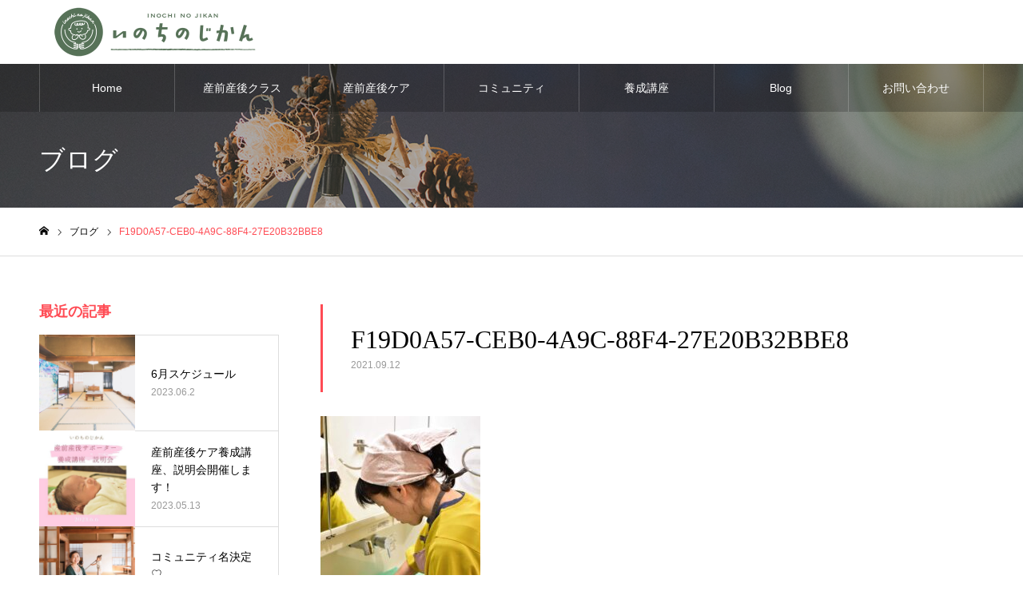

--- FILE ---
content_type: text/html; charset=UTF-8
request_url: https://inochinojikan.com/tsubuyaki-13/f19d0a57-ceb0-4a9c-88f4-27e20b32bbe8/
body_size: 9323
content:
<!DOCTYPE html>
<html class="pc" lang="ja"
	prefix="og: https://ogp.me/ns#" >
<head>
<meta charset="UTF-8">
<!--[if IE]><meta http-equiv="X-UA-Compatible" content="IE=edge"><![endif]-->
<meta name="viewport" content="width=device-width">
<meta name="format-detection" content="telephone=no">
<meta name="description" content="産前産後の知らないことを学ぼう">
<link rel="pingback" href="https://inochinojikan.com/xmlrpc.php">
<link rel="shortcut icon" href="https://inochinojikan.com/wp-content/uploads/2020/09/favicon2.png">
<title>F19D0A57-CEB0-4A9C-88F4-27E20B32BBE8 | いのちのじかん</title>

		<!-- All in One SEO 4.0.18 -->
		<meta property="og:site_name" content="いのちのじかん" />
		<meta property="og:type" content="article" />
		<meta property="og:title" content="F19D0A57-CEB0-4A9C-88F4-27E20B32BBE8 | いのちのじかん" />
		<meta property="og:image" content="https://inochinojikan.com/wp-content/uploads/2020/09/DSC04416-scaled.jpg" />
		<meta property="og:image:secure_url" content="https://inochinojikan.com/wp-content/uploads/2020/09/DSC04416-scaled.jpg" />
		<meta property="og:image:width" content="2560" />
		<meta property="og:image:height" content="1708" />
		<meta property="article:published_time" content="2021-09-12T12:47:38Z" />
		<meta property="article:modified_time" content="2021-09-12T12:47:38Z" />
		<meta property="twitter:card" content="summary" />
		<meta property="twitter:domain" content="inochinojikan.com" />
		<meta property="twitter:title" content="F19D0A57-CEB0-4A9C-88F4-27E20B32BBE8 | いのちのじかん" />
		<meta property="twitter:image" content="https://inochinojikan.com/wp-content/uploads/2020/09/DSC04416-scaled.jpg" />
		<script type="application/ld+json" class="aioseo-schema">
			{"@context":"https:\/\/schema.org","@graph":[{"@type":"WebSite","@id":"https:\/\/inochinojikan.com\/#website","url":"https:\/\/inochinojikan.com\/","name":"\u3044\u306e\u3061\u306e\u3058\u304b\u3093","description":"\u7523\u524d\u7523\u5f8c\u306e\u77e5\u3089\u306a\u3044\u3053\u3068\u3092\u5b66\u307c\u3046","publisher":{"@id":"https:\/\/inochinojikan.com\/#organization"}},{"@type":"Organization","@id":"https:\/\/inochinojikan.com\/#organization","name":"\u3044\u306e\u3061\u306e\u3058\u304b\u3093","url":"https:\/\/inochinojikan.com\/","sameAs":["https:\/\/instagram.com\/inochinojikan"]},{"@type":"BreadcrumbList","@id":"https:\/\/inochinojikan.com\/tsubuyaki-13\/f19d0a57-ceb0-4a9c-88f4-27e20b32bbe8\/#breadcrumblist","itemListElement":[{"@type":"ListItem","@id":"https:\/\/inochinojikan.com\/#listItem","position":"1","item":{"@id":"https:\/\/inochinojikan.com\/#item","name":"\u30db\u30fc\u30e0","description":"\u7523\u524d\u7523\u5f8c\u306e\u77e5\u3089\u306a\u3044\u3053\u3068\u3092\u5b66\u307c\u3046","url":"https:\/\/inochinojikan.com\/"},"nextItem":"https:\/\/inochinojikan.com\/tsubuyaki-13\/f19d0a57-ceb0-4a9c-88f4-27e20b32bbe8\/#listItem"},{"@type":"ListItem","@id":"https:\/\/inochinojikan.com\/tsubuyaki-13\/f19d0a57-ceb0-4a9c-88f4-27e20b32bbe8\/#listItem","position":"2","item":{"@id":"https:\/\/inochinojikan.com\/tsubuyaki-13\/f19d0a57-ceb0-4a9c-88f4-27e20b32bbe8\/#item","name":"F19D0A57-CEB0-4A9C-88F4-27E20B32BBE8","url":"https:\/\/inochinojikan.com\/tsubuyaki-13\/f19d0a57-ceb0-4a9c-88f4-27e20b32bbe8\/"},"previousItem":"https:\/\/inochinojikan.com\/#listItem"}]},{"@type":"Person","@id":"https:\/\/inochinojikan.com\/author\/chikako\/#author","url":"https:\/\/inochinojikan.com\/author\/chikako\/","name":"chikako","image":{"@type":"ImageObject","@id":"https:\/\/inochinojikan.com\/tsubuyaki-13\/f19d0a57-ceb0-4a9c-88f4-27e20b32bbe8\/#authorImage","url":"https:\/\/secure.gravatar.com\/avatar\/51a6fe719b1b29f331e5be40d3a83d6e?s=96&d=mm&r=g","width":"96","height":"96","caption":"chikako"},"sameAs":["https:\/\/instagram.com\/inochinojikan"]},{"@type":"ItemPage","@id":"https:\/\/inochinojikan.com\/tsubuyaki-13\/f19d0a57-ceb0-4a9c-88f4-27e20b32bbe8\/#itempage","url":"https:\/\/inochinojikan.com\/tsubuyaki-13\/f19d0a57-ceb0-4a9c-88f4-27e20b32bbe8\/","name":"F19D0A57-CEB0-4A9C-88F4-27E20B32BBE8 | \u3044\u306e\u3061\u306e\u3058\u304b\u3093","inLanguage":"ja","isPartOf":{"@id":"https:\/\/inochinojikan.com\/#website"},"breadcrumb":{"@id":"https:\/\/inochinojikan.com\/tsubuyaki-13\/f19d0a57-ceb0-4a9c-88f4-27e20b32bbe8\/#breadcrumblist"},"author":"https:\/\/inochinojikan.com\/tsubuyaki-13\/f19d0a57-ceb0-4a9c-88f4-27e20b32bbe8\/#author","creator":"https:\/\/inochinojikan.com\/tsubuyaki-13\/f19d0a57-ceb0-4a9c-88f4-27e20b32bbe8\/#author","datePublished":"2021-09-12T12:47:38+09:00","dateModified":"2021-09-12T12:47:38+09:00"}]}
		</script>
		<!-- All in One SEO -->

<link rel='dns-prefetch' href='//s.w.org' />
<link rel="alternate" type="application/rss+xml" title="いのちのじかん &raquo; フィード" href="https://inochinojikan.com/feed/" />
<link rel="alternate" type="application/rss+xml" title="いのちのじかん &raquo; コメントフィード" href="https://inochinojikan.com/comments/feed/" />
<link rel="alternate" type="application/rss+xml" title="いのちのじかん &raquo; F19D0A57-CEB0-4A9C-88F4-27E20B32BBE8 のコメントのフィード" href="https://inochinojikan.com/tsubuyaki-13/f19d0a57-ceb0-4a9c-88f4-27e20b32bbe8/feed/" />
		<!-- This site uses the Google Analytics by MonsterInsights plugin v7.17.0 - Using Analytics tracking - https://www.monsterinsights.com/ -->
		<!-- Note: MonsterInsights is not currently configured on this site. The site owner needs to authenticate with Google Analytics in the MonsterInsights settings panel. -->
					<!-- No UA code set -->
				<!-- / Google Analytics by MonsterInsights -->
				<script type="text/javascript">
			window._wpemojiSettings = {"baseUrl":"https:\/\/s.w.org\/images\/core\/emoji\/13.0.1\/72x72\/","ext":".png","svgUrl":"https:\/\/s.w.org\/images\/core\/emoji\/13.0.1\/svg\/","svgExt":".svg","source":{"concatemoji":"https:\/\/inochinojikan.com\/wp-includes\/js\/wp-emoji-release.min.js?ver=5.7.14"}};
			!function(e,a,t){var n,r,o,i=a.createElement("canvas"),p=i.getContext&&i.getContext("2d");function s(e,t){var a=String.fromCharCode;p.clearRect(0,0,i.width,i.height),p.fillText(a.apply(this,e),0,0);e=i.toDataURL();return p.clearRect(0,0,i.width,i.height),p.fillText(a.apply(this,t),0,0),e===i.toDataURL()}function c(e){var t=a.createElement("script");t.src=e,t.defer=t.type="text/javascript",a.getElementsByTagName("head")[0].appendChild(t)}for(o=Array("flag","emoji"),t.supports={everything:!0,everythingExceptFlag:!0},r=0;r<o.length;r++)t.supports[o[r]]=function(e){if(!p||!p.fillText)return!1;switch(p.textBaseline="top",p.font="600 32px Arial",e){case"flag":return s([127987,65039,8205,9895,65039],[127987,65039,8203,9895,65039])?!1:!s([55356,56826,55356,56819],[55356,56826,8203,55356,56819])&&!s([55356,57332,56128,56423,56128,56418,56128,56421,56128,56430,56128,56423,56128,56447],[55356,57332,8203,56128,56423,8203,56128,56418,8203,56128,56421,8203,56128,56430,8203,56128,56423,8203,56128,56447]);case"emoji":return!s([55357,56424,8205,55356,57212],[55357,56424,8203,55356,57212])}return!1}(o[r]),t.supports.everything=t.supports.everything&&t.supports[o[r]],"flag"!==o[r]&&(t.supports.everythingExceptFlag=t.supports.everythingExceptFlag&&t.supports[o[r]]);t.supports.everythingExceptFlag=t.supports.everythingExceptFlag&&!t.supports.flag,t.DOMReady=!1,t.readyCallback=function(){t.DOMReady=!0},t.supports.everything||(n=function(){t.readyCallback()},a.addEventListener?(a.addEventListener("DOMContentLoaded",n,!1),e.addEventListener("load",n,!1)):(e.attachEvent("onload",n),a.attachEvent("onreadystatechange",function(){"complete"===a.readyState&&t.readyCallback()})),(n=t.source||{}).concatemoji?c(n.concatemoji):n.wpemoji&&n.twemoji&&(c(n.twemoji),c(n.wpemoji)))}(window,document,window._wpemojiSettings);
		</script>
		<style type="text/css">
img.wp-smiley,
img.emoji {
	display: inline !important;
	border: none !important;
	box-shadow: none !important;
	height: 1em !important;
	width: 1em !important;
	margin: 0 .07em !important;
	vertical-align: -0.1em !important;
	background: none !important;
	padding: 0 !important;
}
</style>
	<link rel='stylesheet' id='style-css'  href='https://inochinojikan.com/wp-content/themes/noel_tcd072/style.css?ver=1.4.3' type='text/css' media='all' />
<link rel='stylesheet' id='wp-block-library-css'  href='https://inochinojikan.com/wp-includes/css/dist/block-library/style.min.css?ver=5.7.14' type='text/css' media='all' />
<script type='text/javascript' src='https://inochinojikan.com/wp-includes/js/jquery/jquery.min.js?ver=3.5.1' id='jquery-core-js'></script>
<script type='text/javascript' src='https://inochinojikan.com/wp-includes/js/jquery/jquery-migrate.min.js?ver=3.3.2' id='jquery-migrate-js'></script>
<link rel="https://api.w.org/" href="https://inochinojikan.com/wp-json/" /><link rel="alternate" type="application/json" href="https://inochinojikan.com/wp-json/wp/v2/media/396" /><link rel='shortlink' href='https://inochinojikan.com/?p=396' />
<link rel="alternate" type="application/json+oembed" href="https://inochinojikan.com/wp-json/oembed/1.0/embed?url=https%3A%2F%2Finochinojikan.com%2Ftsubuyaki-13%2Ff19d0a57-ceb0-4a9c-88f4-27e20b32bbe8%2F" />
<link rel="alternate" type="text/xml+oembed" href="https://inochinojikan.com/wp-json/oembed/1.0/embed?url=https%3A%2F%2Finochinojikan.com%2Ftsubuyaki-13%2Ff19d0a57-ceb0-4a9c-88f4-27e20b32bbe8%2F&#038;format=xml" />

<link rel="stylesheet" href="https://inochinojikan.com/wp-content/themes/noel_tcd072/css/design-plus.css?ver=1.4.3">
<link rel="stylesheet" href="https://inochinojikan.com/wp-content/themes/noel_tcd072/css/sns-botton.css?ver=1.4.3">
<link rel="stylesheet" media="screen and (max-width:1250px)" href="https://inochinojikan.com/wp-content/themes/noel_tcd072/css/responsive.css?ver=1.4.3">
<link rel="stylesheet" media="screen and (max-width:1250px)" href="https://inochinojikan.com/wp-content/themes/noel_tcd072/css/footer-bar.css?ver=1.4.3">

<script src="https://inochinojikan.com/wp-content/themes/noel_tcd072/js/jquery.easing.1.3.js?ver=1.4.3"></script>
<script src="https://inochinojikan.com/wp-content/themes/noel_tcd072/js/jscript.js?ver=1.4.3"></script>
<script src="https://inochinojikan.com/wp-content/themes/noel_tcd072/js/comment.js?ver=1.4.3"></script>


<link rel="stylesheet" href="https://inochinojikan.com/wp-content/themes/noel_tcd072/js/perfect-scrollbar.css?ver=1.4.3">
<script src="https://inochinojikan.com/wp-content/themes/noel_tcd072/js/perfect-scrollbar.min.js?ver=1.4.3"></script>

<script src="https://inochinojikan.com/wp-content/themes/noel_tcd072/js/jquery.cookie.js?ver=1.4.3"></script>


<style type="text/css">

body, input, textarea { font-family: "Hiragino Sans", "ヒラギノ角ゴ ProN", "Hiragino Kaku Gothic ProN", "游ゴシック", YuGothic, "メイリオ", Meiryo, sans-serif; }

.rich_font, .p-vertical { font-family: "Times New Roman" , "游明朝" , "Yu Mincho" , "游明朝体" , "YuMincho" , "ヒラギノ明朝 Pro W3" , "Hiragino Mincho Pro" , "HiraMinProN-W3" , "HGS明朝E" , "ＭＳ Ｐ明朝" , "MS PMincho" , serif; font-weight:500; }

.rich_font_type1 { font-family: Arial, "ヒラギノ角ゴ ProN W3", "Hiragino Kaku Gothic ProN", "メイリオ", Meiryo, sans-serif; }
.rich_font_type2 { font-family: "Hiragino Sans", "ヒラギノ角ゴ ProN", "Hiragino Kaku Gothic ProN", "游ゴシック", YuGothic, "メイリオ", Meiryo, sans-serif; font-weight:500; }
.rich_font_type3 { font-family: "Times New Roman" , "游明朝" , "Yu Mincho" , "游明朝体" , "YuMincho" , "ヒラギノ明朝 Pro W3" , "Hiragino Mincho Pro" , "HiraMinProN-W3" , "HGS明朝E" , "ＭＳ Ｐ明朝" , "MS PMincho" , serif; font-weight:500; }

.post_content, #next_prev_post { font-family: "Hiragino Sans", "ヒラギノ角ゴ ProN", "Hiragino Kaku Gothic ProN", "游ゴシック", YuGothic, "メイリオ", Meiryo, sans-serif; }

.home #header_top { background:rgba(255,255,255,1); }
#header_top { background:rgba(255,255,255,1); }
#header_logo a { color:#000000; }
.pc #global_menu { background:rgba(0,0,0,0.2); }
.pc #global_menu > ul { border-left:1px solid rgba(255,255,255,0.2); }
.pc #global_menu > ul > li { border-right:1px solid rgba(255,255,255,0.2); }
.pc #global_menu > ul > li > a, .pc #global_menu ul ul li.menu-item-has-children > a:before { color:#ffffff; }
.pc #global_menu > ul > li > a:after { background:#f4b2ba; }
.pc #global_menu ul ul a { color:#ffffff; background:#ff4f58; }
.pc #global_menu ul ul a:hover { background:#d93f48; }
.pc .header_fix #global_menu { background:rgba(0,0,0,0.5); }
.pc .header_fix #global_menu > ul { border-left:1px solid rgba(255,255,255,0.5); }
.pc .header_fix #global_menu > ul > li { border-right:1px solid rgba(255,255,255,0.5); }
.mobile #mobile_menu { background:#222222; }
.mobile #global_menu a { color:#ffffff; background:#222222; border-bottom:1px solid #444444; }
.mobile #global_menu li li a { background:#333333; }
.mobile #global_menu a:hover, #mobile_menu .close_button:hover, #mobile_menu #global_menu .child_menu_button:hover { color:#ffffff; background:#ff4b54; }
.megamenu_clinic_list1 { border-color:#dddddd; background:#ffffff; }
.megamenu_clinic_list1 a { background:#ffffff; }
.megamenu_clinic_list1 ol, .megamenu_clinic_list1 li { border-color:#dddddd; }
.megamenu_clinic_list1 .title { color:#ff4b54; }
.megamenu_clinic_list2 { border-color:#dddddd; background:#ffffff; }
.megamenu_clinic_list2 a { background:#ffffff; }
.megamenu_clinic_list2_inner, .megamenu_clinic_list2 ol, .megamenu_clinic_list2 li { border-color:#dddddd; }
.megamenu_clinic_list2 .headline, .megamenu_clinic_list2 .title { color:#ff4b54; }
.megamenu_clinic_list2 .link_button a { color:#FFFFFF; background:#222222; }
.megamenu_clinic_list2 .link_button a:hover { color:#FFFFFF; background:#f45963; }
.megamenu_campaign_list { background:#f4f4f5; }
.megamenu_campaign_list .post_list_area, .megamenu_campaign_list .menu_area a:hover, .megamenu_campaign_list .menu_area li.active a { background:#ffffff; }
.megamenu_campaign_list .menu_area a { background:#ff474f; }
.megamenu_campaign_list .menu_area a:hover, .megamenu_campaign_list .menu_area li.active a { color:#ff474f; }
.pc .header_fix #header_top { background:rgba(255,255,255,0.8); }
.header_fix #header_logo a { color:#000000 !important; }
#footer_info_content1 .button a { color:#ffffff; background:#f4b2ba; }
#footer_info_content1 .button a:hover { color:#0a0a0a; background:#f4f4f5; }
#footer_info_content2 .button a { color:#FFFFFF; background:#00b900; }
#footer_info_content2 .button a:hover { color:#0a0a0a; background:#f4f4f5; }
#footer_banner .title { color:#f95660; font-size:20px; }
#footer_menu_area, #footer_menu_area a, #footer_menu .footer_headline a:before { color:#000000; }
#footer_menu_area .footer_headline a { color:#f95660; }
#footer_menu_area a:hover, #footer_menu .footer_headline a:hover:before { color:#f95660; }
#footer_bottom, #footer_bottom a { color:#FFFFFF; }
@media screen and (max-width:950px) {
  #footer_banner .title { font-size:16px; }
}
body.single #main_col { font-size:16px; }
#page_header_catch .catch { font-size:42px; color:#FFFFFF; }
#page_header_catch .desc { font-size:16px; color:#FFFFFF; }
#page_header_catch .title { font-size:32px; color:#FFFFFF; }
#blog_list .title_area .title { font-size:20px; color:#ff4b54; }
#blog_list a:hover .title_area .title { color:#cccccc; }
#blog_list .category a, #single_category a { color:#FFFFFF; background:#222222; }
#blog_list .category a:hover, #single_category a:hover { color:#FFFFFF; background:#777777; }
#post_title_area .title { font-size:32px; }
#related_post .headline { font-size:20px; color:#ff4b52; }
@media screen and (max-width:950px) {
  body.single #main_col { font-size:13px; }
  #page_header_catch .catch { font-size:22px; }
  #page_header_catch .desc { font-size:14px; }
  #page_header_catch .title { font-size:20px; }
  #blog_list .title_area .title { font-size:16px; }
  #post_title_area .title { font-size:20px; }
  #related_post .headline { font-size:16px; }
}

.author_profile a.avatar img, .animate_image img, .animate_background .image {
  width:100%; height:auto;
  -webkit-transition: transform  0.75s ease;
  transition: transform  0.75s ease;
}
.author_profile a.avatar:hover img, .animate_image:hover img, .animate_background:hover .image, #index_staff_slider a:hover img {
  -webkit-transform: scale(1.2);
  transform: scale(1.2);
}




a { color:#000; }

#bread_crumb li.last span, #comment_headline, .tcd_category_list a:hover, .tcd_category_list .child_menu_button:hover, .side_headline, #faq_category li a:hover, #faq_category li.active a, #archive_service .bottom_area .sub_category li a:hover,
  #side_service_category_list a:hover, #side_service_category_list li.active > a, #side_faq_category_list a:hover, #side_faq_category_list li.active a, #side_staff_list a:hover, #side_staff_list li.active a, .cf_data_list li a:hover,
    #side_campaign_category_list a:hover, #side_campaign_category_list li.active a, #side_clinic_list a:hover, #side_clinic_list li.active a
{ color: #ff4b54; }

#page_header .tab, #return_top a, #comment_tab li a:hover, #comment_tab li.active a, #comment_header #comment_closed p, #submit_comment:hover, #cancel_comment_reply a:hover, #p_readmore .button:hover,
  #wp-calendar td a:hover, #post_pagination p, #post_pagination a:hover, .page_navi span.current, .page_navi a:hover, .c-pw__btn:hover
{ background-color: #ff4b54; }

#guest_info input:focus, #comment_textarea textarea:focus, .c-pw__box-input:focus
{ border-color: #ff4b54; }

#comment_tab li.active a:after, #comment_header #comment_closed p:after
{ border-color:#ff4b54 transparent transparent transparent; }


#header_logo a:hover, #footer a:hover, .cardlink_title a:hover, #menu_button:hover:before, #header_logo a:hover, #related_post .item a:hover, .comment a:hover, .comment_form_wrapper a:hover, #next_prev_post a:hover,
  #bread_crumb a:hover, #bread_crumb li.home a:hover:after, .author_profile a:hover, .author_profile .author_link li a:hover:before, #post_meta_bottom a:hover, #next_prev_post a:hover:before,
    #recent_news a.link:hover, #recent_news .link:hover:after, #recent_news li a:hover .title, #searchform .submit_button:hover:before, .styled_post_list1 a:hover .title_area, .styled_post_list1 a:hover .date, .p-dropdown__title:hover:after, .p-dropdown__list li a:hover
{ color: #f95660; }
.post_content a { color: #f95660; }
.post_content a:hover { color:#888888; }
#return_top a:hover { background-color: #d93f48; }
.frost_bg:before { background:rgba(255,255,255,0.4); }
.blur_image img { filter:blur(10px); }
.campaign_cat_id14 { background:#000000; }
.campaign_cat_id14:hover { background:#444444; }
.campaign_cat_id15 { background:#000000; }
.campaign_cat_id15:hover { background:#444444; }
.campaign_cat_id16 { background:#000000; }
.campaign_cat_id16:hover { background:#444444; }
.campaign_cat_id17 { background:#000000; }
.campaign_cat_id17:hover { background:#444444; }
#site_wrap { display:none; }
#site_loader_overlay {
  background:#ffffff;
  opacity: 1;
  position: fixed;
  top: 0px;
  left: 0px;
  width: 100%;
  height: 100%;
  width: 100vw;
  height: 100vh;
  z-index: 99999;
}
#site_loader_animation {
  width: 48px;
  height: 48px;
  font-size: 10px;
  text-indent: -9999em;
  position: fixed;
  top: 0;
  left: 0;
	right: 0;
	bottom: 0;
	margin: auto;
  border: 3px solid rgba(216,1,0,0.2);
  border-top-color: #d80100;
  border-radius: 50%;
  -webkit-animation: loading-circle 1.1s infinite linear;
  animation: loading-circle 1.1s infinite linear;
}
@-webkit-keyframes loading-circle {
  0% { -webkit-transform: rotate(0deg); transform: rotate(0deg); }
  100% { -webkit-transform: rotate(360deg); transform: rotate(360deg); }
}
@media only screen and (max-width: 767px) {
	#site_loader_animation { width: 30px; height: 30px; }
}
@keyframes loading-circle {
  0% { -webkit-transform: rotate(0deg); transform: rotate(0deg); }
  100% { -webkit-transform: rotate(360deg); transform: rotate(360deg); }
}



</style>

		<style type="text/css" id="wp-custom-css">
			/* 既存見出しのリセット */
.style3a,
.style3a:before,
.style3a:after {
content: none;
background: none;
background-color: none;
border: none;
border-radius: 0;
}
.style3a {
margin: 0.5em 0 1.5em;
padding-bottom: .5em;
border-bottom: 2px dashed #C2AA99;
}

.style4a {
position: relative;
padding: .5em;
border-left: 5px solid #f4b2ba !important;
}
.style4a:before {
position: absolute;
left: -5px;
bottom: 0;
content: '';
width: 5px;
height: 50%;
background-color: #C2AA99;
}
.style4a:after {
position: absolute;
left: 0;
bottom: 0;
content: '';
width: 100%;
height: 0;
}

.style5a,
.style5a:before,
.style5a:after {
content: none;
background: none;
background-color: none;
border: none;
border-radius: 0;
}


.style5a {
  background: #fff5ee;/*背景色*/
  padding: 0.5em;/*文字まわり（上下左右）の余白*/
}



a.button{
   display:block;
   padding:10px;
   margin:0 auto;
   color:#f09199;/* 文字色 */
   text-align:center;
   font-size:20px;
   font-weight: bold;
   border-radius: 0px;   
   text-decoration: none;
   width: 80%;
   border: 3px solid #f09199;/*枠*/
}
/* マウスオーバー時 */
a.button:hover{
   color:#ffffff!important;
   background: #f09199;/* 反転背景色 */
	}		</style>
		</head>
<body id="body" class="attachment attachment-template-default single single-attachment postid-396 attachmentid-396 attachment-jpeg">


<div id="container">

 <header id="header">

  <div id="header_top">
   <div id="header_top_inner">
    <div id="header_logo">
     
<h2 class="logo">
 <a href="https://inochinojikan.com/" title="いのちのじかん">
    <img class="pc_logo_image" src="https://inochinojikan.com/wp-content/uploads/2020/09/header-logo.png?1769083851" alt="いのちのじかん" title="いのちのじかん" width="288" height="100" />
      <img class="mobile_logo_image" src="https://inochinojikan.com/wp-content/uploads/2020/09/header-logo-sp.png?1769083851" alt="いのちのじかん" title="いのちのじかん" width="144" height="50" />
   </a>
</h2>

    </div>
        <a href="#" id="menu_button"><span>メニュー</span></a>
           </div><!-- END #header_top_inner -->
  </div><!-- END #header_top -->

    <nav id="global_menu">
   <ul id="menu-%e3%82%b0%e3%83%ad%e3%83%bc%e3%83%90%e3%83%ab%e3%83%a1%e3%83%8b%e3%83%a5%e3%83%bc" class="menu"><li id="menu-item-87" class="menu-item menu-item-type-post_type menu-item-object-page menu-item-home menu-item-87"><a href="https://inochinojikan.com/">Home</a></li>
<li id="menu-item-90" class="menu-item menu-item-type-post_type menu-item-object-page menu-item-90"><a href="https://inochinojikan.com/lesson/">産前産後クラス</a></li>
<li id="menu-item-91" class="menu-item menu-item-type-post_type menu-item-object-page menu-item-91"><a href="https://inochinojikan.com/sango-care/">産前産後ケア</a></li>
<li id="menu-item-89" class="menu-item menu-item-type-post_type menu-item-object-page menu-item-89"><a href="https://inochinojikan.com/community/">コミュニティ</a></li>
<li id="menu-item-302" class="menu-item menu-item-type-post_type menu-item-object-page menu-item-302"><a href="https://inochinojikan.com/care-supporter/">養成講座</a></li>
<li id="menu-item-88" class="menu-item menu-item-type-post_type menu-item-object-page current_page_parent menu-item-88"><a href="https://inochinojikan.com/blog/">Blog</a></li>
<li id="menu-item-92" class="menu-item menu-item-type-custom menu-item-object-custom menu-item-92"><a target="_blank" rel="noopener" href="https://ws.formzu.net/fgen/S46403954/?fbclid=IwAR31BJfQbJC5XlmdR07Fh40tiO4-NOUIlEGh5gNZbzMeJscAQKTHs-KHXF8">お問い合わせ</a></li>
</ul>  </nav>
  
 </header>


 
 <div id="page_header" class="small" style="background:url(https://inochinojikan.com/wp-content/uploads/2020/09/DSC04654.jpg) no-repeat center top; background-size:cover;">
 <div id="page_header_inner">
  <div id="page_header_catch">
   <h2 class="title rich_font">ブログ</h2>  </div>
 </div>
 <div class="overlay" style="background:rgba(0,0,0,0.3);"></div></div>

<div id="bread_crumb">

<ul class="clearfix" itemscope itemtype="http://schema.org/BreadcrumbList">
 <li itemprop="itemListElement" itemscope itemtype="http://schema.org/ListItem" class="home"><a itemprop="item" href="https://inochinojikan.com/"><span itemprop="name">ホーム</span></a><meta itemprop="position" content="1"></li>
 <li itemprop="itemListElement" itemscope itemtype="http://schema.org/ListItem"><a itemprop="item" href="https://inochinojikan.com/blog/"><span itemprop="name">ブログ</span></a><meta itemprop="position" content="2"></li>
  <li class="last" itemprop="itemListElement" itemscope itemtype="http://schema.org/ListItem"><span itemprop="name">F19D0A57-CEB0-4A9C-88F4-27E20B32BBE8</span><meta itemprop="position" content="4"></li>
</ul>

</div>

<div id="main_contents" class="clearfix">

 <div id="main_col" class="clearfix">

 
 <article id="article">

  <div id="post_title_area" style="border-color:#ff4b54;">
   <h1 class="title rich_font entry-title">F19D0A57-CEB0-4A9C-88F4-27E20B32BBE8</h1>
   <p class="date"><time class="entry-date updated" datetime="2021-09-12T21:47:38+09:00">2021.09.12</time></p>  </div>

  
  
  
  
  
  
    <div class="post_content clearfix">
   <p class="attachment"><a href='https://inochinojikan.com/wp-content/uploads/2021/09/F19D0A57-CEB0-4A9C-88F4-27E20B32BBE8-scaled.jpeg'><img width="200" height="300" src="https://inochinojikan.com/wp-content/uploads/2021/09/F19D0A57-CEB0-4A9C-88F4-27E20B32BBE8-200x300.jpeg" class="attachment-medium size-medium" alt="" loading="lazy" srcset="https://inochinojikan.com/wp-content/uploads/2021/09/F19D0A57-CEB0-4A9C-88F4-27E20B32BBE8-200x300.jpeg 200w, https://inochinojikan.com/wp-content/uploads/2021/09/F19D0A57-CEB0-4A9C-88F4-27E20B32BBE8-683x1024.jpeg 683w, https://inochinojikan.com/wp-content/uploads/2021/09/F19D0A57-CEB0-4A9C-88F4-27E20B32BBE8-768x1152.jpeg 768w, https://inochinojikan.com/wp-content/uploads/2021/09/F19D0A57-CEB0-4A9C-88F4-27E20B32BBE8-1024x1536.jpeg 1024w, https://inochinojikan.com/wp-content/uploads/2021/09/F19D0A57-CEB0-4A9C-88F4-27E20B32BBE8-1365x2048.jpeg 1365w, https://inochinojikan.com/wp-content/uploads/2021/09/F19D0A57-CEB0-4A9C-88F4-27E20B32BBE8-scaled.jpeg 1706w" sizes="(max-width: 200px) 100vw, 200px" /></a></p>
  </div>

  
    <div class="single_share clearfix" id="single_share_bottom">
   <div class="share-type1 share-btm">
 
	<div class="sns mt10 mb45">
		<ul class="type1 clearfix">
			<li class="twitter">
				<a href="http://twitter.com/share?text=F19D0A57-CEB0-4A9C-88F4-27E20B32BBE8&url=https%3A%2F%2Finochinojikan.com%2Ftsubuyaki-13%2Ff19d0a57-ceb0-4a9c-88f4-27e20b32bbe8%2F&via=&tw_p=tweetbutton&related=" onclick="javascript:window.open(this.href, '', 'menubar=no,toolbar=no,resizable=yes,scrollbars=yes,height=400,width=600');return false;"><i class="icon-twitter"></i><span class="ttl">Tweet</span><span class="share-count"></span></a>
			</li>
			<li class="facebook">
				<a href="//www.facebook.com/sharer/sharer.php?u=https://inochinojikan.com/tsubuyaki-13/f19d0a57-ceb0-4a9c-88f4-27e20b32bbe8/&amp;t=F19D0A57-CEB0-4A9C-88F4-27E20B32BBE8" class="facebook-btn-icon-link" target="blank" rel="nofollow"><i class="icon-facebook"></i><span class="ttl">Share</span><span class="share-count"></span></a>
			</li>
			<li class="hatebu">
				<a href="http://b.hatena.ne.jp/add?mode=confirm&url=https%3A%2F%2Finochinojikan.com%2Ftsubuyaki-13%2Ff19d0a57-ceb0-4a9c-88f4-27e20b32bbe8%2F" onclick="javascript:window.open(this.href, '', 'menubar=no,toolbar=no,resizable=yes,scrollbars=yes,height=400,width=510');return false;" ><i class="icon-hatebu"></i><span class="ttl">Hatena</span><span class="share-count"></span></a>
			</li>
			<li class="pocket">
				<a href="http://getpocket.com/edit?url=https%3A%2F%2Finochinojikan.com%2Ftsubuyaki-13%2Ff19d0a57-ceb0-4a9c-88f4-27e20b32bbe8%2F&title=F19D0A57-CEB0-4A9C-88F4-27E20B32BBE8" target="blank"><i class="icon-pocket"></i><span class="ttl">Pocket</span><span class="share-count"></span></a>
			</li>
			<li class="rss">
				<a href="https://inochinojikan.com/feed/" target="blank"><i class="icon-rss"></i><span class="ttl">RSS</span></a>
			</li>
			<li class="feedly">
				<a href="http://feedly.com/index.html#subscription%2Ffeed%2Fhttps://inochinojikan.com/feed/" target="blank"><i class="icon-feedly"></i><span class="ttl">feedly</span><span class="share-count"></span></a>
			</li>
			<li class="pinterest">
				<a rel="nofollow" target="_blank" href="https://www.pinterest.com/pin/create/button/?url=https%3A%2F%2Finochinojikan.com%2Ftsubuyaki-13%2Ff19d0a57-ceb0-4a9c-88f4-27e20b32bbe8%2F&media=https://inochinojikan.com/wp-content/uploads/2021/09/F19D0A57-CEB0-4A9C-88F4-27E20B32BBE8-scaled.jpeg&description=F19D0A57-CEB0-4A9C-88F4-27E20B32BBE8"><i class="icon-pinterest"></i><span class="ttl">Pin&nbsp;it</span></a>
			</li>
		</ul>
	</div>
</div>
  </div>
  
  
  
    <div id="next_prev_post" class="clearfix">
     </div>
  
 </article><!-- END #article -->

 
 
 
 </div><!-- END #main_col -->

 <div id="side_col">
<div class="side_widget clearfix styled_post_list1_widget" id="styled_post_list1_widget-2">
<h3 class="side_headline"><span>最近の記事</span></h3><ol class="styled_post_list1 clearfix">
 <li class="clearfix has_date">
  <a class="clearfix animate_background" href="https://inochinojikan.com/schedule-20/" style="background:none;">
   <div class="image_wrap">
    <div class="image" style="background:url(https://inochinojikan.com/wp-content/uploads/2020/09/DSC03988-500x500.jpg) no-repeat center center; background-size:cover;"></div>
   </div>
   <div class="title_area">
    <div class="title_area_inner">
     <h4 class="title"><span>6月スケジュール</span></h4>
     <p class="date"><time class="entry-date updated" datetime="2023-06-02T01:32:20+09:00">2023.06.2</time></p>    </div>
   </div>
  </a>
 </li>
 <li class="clearfix has_date">
  <a class="clearfix animate_background" href="https://inochinojikan.com/schedule-19/" style="background:none;">
   <div class="image_wrap">
    <div class="image" style="background:url(https://inochinojikan.com/wp-content/uploads/2023/05/C86FF5AD-0215-4144-9511-C24BA5A5C0ED-500x500.jpeg) no-repeat center center; background-size:cover;"></div>
   </div>
   <div class="title_area">
    <div class="title_area_inner">
     <h4 class="title"><span>産前産後ケア養成講座、説明会開催します！</span></h4>
     <p class="date"><time class="entry-date updated" datetime="2023-05-13T00:27:58+09:00">2023.05.13</time></p>    </div>
   </div>
  </a>
 </li>
 <li class="clearfix has_date">
  <a class="clearfix animate_background" href="https://inochinojikan.com/tsubuyaki-31/" style="background:none;">
   <div class="image_wrap">
    <div class="image" style="background:url(https://inochinojikan.com/wp-content/uploads/2023/03/65077307-B548-477B-AE04-C46B73CEF280-500x500.jpeg) no-repeat center center; background-size:cover;"></div>
   </div>
   <div class="title_area">
    <div class="title_area_inner">
     <h4 class="title"><span>コミュニティ名決定♡</span></h4>
     <p class="date"><time class="entry-date updated" datetime="2023-03-21T21:35:58+09:00">2023.03.21</time></p>    </div>
   </div>
  </a>
 </li>
 <li class="clearfix has_date">
  <a class="clearfix animate_background" href="https://inochinojikan.com/schedule-18/" style="background:none;">
   <div class="image_wrap">
    <div class="image" style="background:url(https://inochinojikan.com/wp-content/uploads/2023/02/35FFDA3A-C370-4EDA-905D-9CFC08294F8C-500x500.jpeg) no-repeat center center; background-size:cover;"></div>
   </div>
   <div class="title_area">
    <div class="title_area_inner">
     <h4 class="title"><span>3月スケジュール！</span></h4>
     <p class="date"><time class="entry-date updated" datetime="2023-03-02T15:15:25+09:00">2023.03.2</time></p>    </div>
   </div>
  </a>
 </li>
</ol>
</div>
<div class="side_widget clearfix widget_search" id="search-3">
<form role="search" method="get" id="searchform" class="searchform" action="https://inochinojikan.com/">
				<div>
					<label class="screen-reader-text" for="s">検索:</label>
					<input type="text" value="" name="s" id="s" />
					<input type="submit" id="searchsubmit" value="検索" />
				</div>
			</form></div>
</div>

</div><!-- END #main_contents -->


 

  <div id="footer_information">
  <div id="footer_information_inner" class="clearfix">
      <div id="footer_company">
        <div id="footer_logo">
     
<h3 class="logo">
 <a href="https://inochinojikan.com/" title="いのちのじかん">
    <img class="pc_logo_image" src="https://inochinojikan.com/wp-content/uploads/2020/09/inochi_logo2_green.png?1769083851" alt="いのちのじかん" title="いのちのじかん" width="208" height="50" />
      <img class="mobile_logo_image" src="https://inochinojikan.com/wp-content/uploads/2020/09/footer_logo3.png?1769083851" alt="いのちのじかん" title="いのちのじかん" width="140" height="34" />
   </a>
</h3>

    </div>
        <p class="desc">〒300-1511<br />
茨城県取手市椚木906<br />
</p>   </div><!-- END #footer_company -->
         <div id="footer_info_content1" class="footer_info_content">
    <h3 class="title rich_font">お問い合わせ</h3>    <p class="desc">各種サービスのお問い合わせはこちらからお願いいたします。</p>        <div class="button">
     <a href="https://ws.formzu.net/fgen/S46403954/?fbclid=IwAR31BJfQbJC5XlmdR07Fh40tiO4-NOUIlEGh5gNZbzMeJscAQKTHs-KHXF8" target="_blank">お問い合わせ</a>
    </div>
       </div><!-- END .footer_info_content -->
      <div id="footer_info_content2" class="footer_info_content">
    <h3 class="title rich_font">公式LINEアカウント</h3>    <p class="desc">いのちのじかんの最新情報を発信しています。ぜひご登録ください。</p>        <div class="button">
     <a href="https://lin.ee/7ATcgIf">登録はこちらから</a>
    </div>
       </div><!-- END .footer_info_content -->
     </div><!-- END #footer_information_inner -->
 </div><!-- END #footer_information -->
 

 <div id="footer_menu_area" style="background:#f4f4f5;">
  <div id="footer_menu_area_inner" class="clearfix">
           </div><!-- END #footer_menu_area_inner -->
 </div><!-- END #footer_menu_area -->

 <div id="footer_bottom" style="background:#222222;">
  <div id="footer_bottom_inner" class="clearfix">

      <div id="return_top">
    <a href="#body"><span>PAGE TOP</span></a>
   </div>
   
         <ul id="footer_social_link" class="clearfix">
                            <li class="rss"><a href="https://inochinojikan.com/feed/" rel="nofollow" target="_blank" title="RSS"><span>RSS</span></a></li>   </ul>
   
   <p id="copyright">Copyright © いのちのじかん</p>

  </div>
 </div><!-- END #footer_bottom -->

 
 
</div><!-- #container -->

<div id="mobile_menu">
 <div id="header_mobile_banner">
   </div><!-- END #header_mobile_banner -->
</div>

<script>
jQuery(document).ready(function($){
    $('#page_header').addClass('animate');
});
</script>


<script type='text/javascript' src='https://inochinojikan.com/wp-includes/js/comment-reply.min.js?ver=5.7.14' id='comment-reply-js'></script>
<script type='text/javascript' src='https://inochinojikan.com/wp-includes/js/wp-embed.min.js?ver=5.7.14' id='wp-embed-js'></script>
</body>
</html>